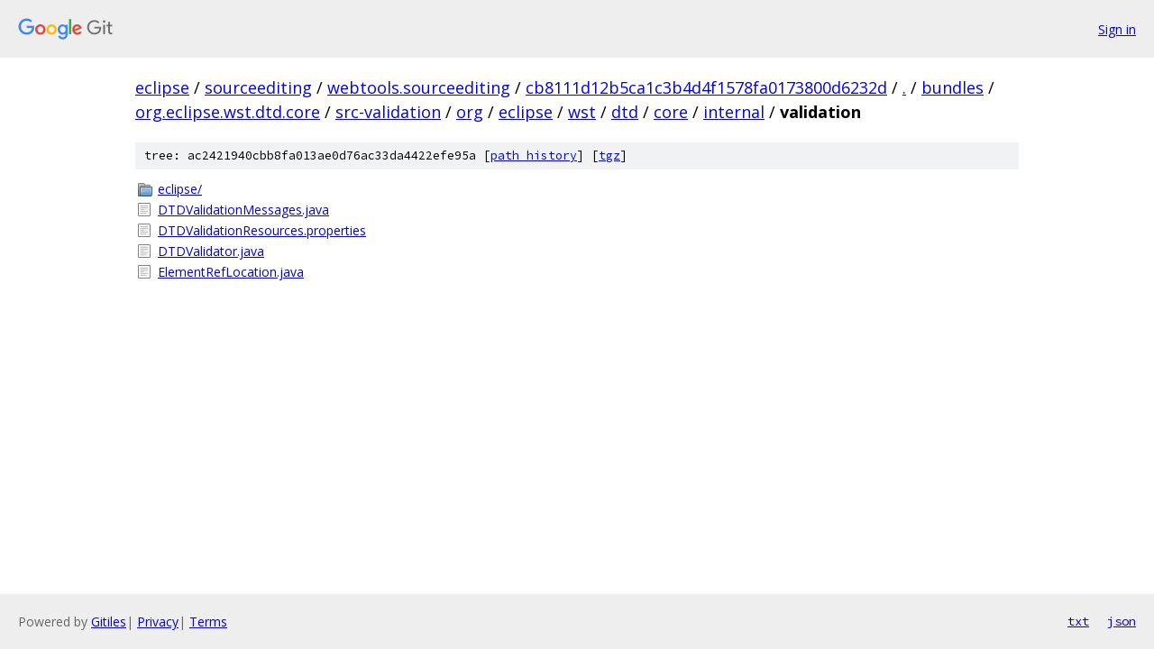

--- FILE ---
content_type: text/html; charset=utf-8
request_url: https://eclipse.googlesource.com/sourceediting/webtools.sourceediting/+/cb8111d12b5ca1c3b4d4f1578fa0173800d6232d/bundles/org.eclipse.wst.dtd.core/src-validation/org/eclipse/wst/dtd/core/internal/validation
body_size: 939
content:
<!DOCTYPE html><html lang="en"><head><meta charset="utf-8"><meta name="viewport" content="width=device-width, initial-scale=1"><title>bundles/org.eclipse.wst.dtd.core/src-validation/org/eclipse/wst/dtd/core/internal/validation - sourceediting/webtools.sourceediting - Git at Google</title><link rel="stylesheet" type="text/css" href="/+static/base.css"><!-- default customHeadTagPart --></head><body class="Site"><header class="Site-header"><div class="Header"><a class="Header-image" href="/"><img src="//www.gstatic.com/images/branding/lockups/2x/lockup_git_color_108x24dp.png" width="108" height="24" alt="Google Git"></a><div class="Header-menu"> <a class="Header-menuItem" href="https://accounts.google.com/AccountChooser?faa=1&amp;continue=https://eclipse.googlesource.com/login/sourceediting/webtools.sourceediting/%2B/cb8111d12b5ca1c3b4d4f1578fa0173800d6232d/bundles/org.eclipse.wst.dtd.core/src-validation/org/eclipse/wst/dtd/core/internal/validation">Sign in</a> </div></div></header><div class="Site-content"><div class="Container "><div class="Breadcrumbs"><a class="Breadcrumbs-crumb" href="/?format=HTML">eclipse</a> / <a class="Breadcrumbs-crumb" href="/sourceediting/">sourceediting</a> / <a class="Breadcrumbs-crumb" href="/sourceediting/webtools.sourceediting/">webtools.sourceediting</a> / <a class="Breadcrumbs-crumb" href="/sourceediting/webtools.sourceediting/+/cb8111d12b5ca1c3b4d4f1578fa0173800d6232d">cb8111d12b5ca1c3b4d4f1578fa0173800d6232d</a> / <a class="Breadcrumbs-crumb" href="/sourceediting/webtools.sourceediting/+/cb8111d12b5ca1c3b4d4f1578fa0173800d6232d/">.</a> / <a class="Breadcrumbs-crumb" href="/sourceediting/webtools.sourceediting/+/cb8111d12b5ca1c3b4d4f1578fa0173800d6232d/bundles">bundles</a> / <a class="Breadcrumbs-crumb" href="/sourceediting/webtools.sourceediting/+/cb8111d12b5ca1c3b4d4f1578fa0173800d6232d/bundles/org.eclipse.wst.dtd.core">org.eclipse.wst.dtd.core</a> / <a class="Breadcrumbs-crumb" href="/sourceediting/webtools.sourceediting/+/cb8111d12b5ca1c3b4d4f1578fa0173800d6232d/bundles/org.eclipse.wst.dtd.core/src-validation?autodive=0">src-validation</a> / <a class="Breadcrumbs-crumb" href="/sourceediting/webtools.sourceediting/+/cb8111d12b5ca1c3b4d4f1578fa0173800d6232d/bundles/org.eclipse.wst.dtd.core/src-validation/org?autodive=0">org</a> / <a class="Breadcrumbs-crumb" href="/sourceediting/webtools.sourceediting/+/cb8111d12b5ca1c3b4d4f1578fa0173800d6232d/bundles/org.eclipse.wst.dtd.core/src-validation/org/eclipse?autodive=0">eclipse</a> / <a class="Breadcrumbs-crumb" href="/sourceediting/webtools.sourceediting/+/cb8111d12b5ca1c3b4d4f1578fa0173800d6232d/bundles/org.eclipse.wst.dtd.core/src-validation/org/eclipse/wst?autodive=0">wst</a> / <a class="Breadcrumbs-crumb" href="/sourceediting/webtools.sourceediting/+/cb8111d12b5ca1c3b4d4f1578fa0173800d6232d/bundles/org.eclipse.wst.dtd.core/src-validation/org/eclipse/wst/dtd?autodive=0">dtd</a> / <a class="Breadcrumbs-crumb" href="/sourceediting/webtools.sourceediting/+/cb8111d12b5ca1c3b4d4f1578fa0173800d6232d/bundles/org.eclipse.wst.dtd.core/src-validation/org/eclipse/wst/dtd/core?autodive=0">core</a> / <a class="Breadcrumbs-crumb" href="/sourceediting/webtools.sourceediting/+/cb8111d12b5ca1c3b4d4f1578fa0173800d6232d/bundles/org.eclipse.wst.dtd.core/src-validation/org/eclipse/wst/dtd/core/internal?autodive=0">internal</a> / <span class="Breadcrumbs-crumb">validation</span></div><div class="TreeDetail"><div class="u-sha1 u-monospace TreeDetail-sha1">tree: ac2421940cbb8fa013ae0d76ac33da4422efe95a [<a href="/sourceediting/webtools.sourceediting/+log/cb8111d12b5ca1c3b4d4f1578fa0173800d6232d/bundles/org.eclipse.wst.dtd.core/src-validation/org/eclipse/wst/dtd/core/internal/validation">path history</a>] <span>[<a href="/sourceediting/webtools.sourceediting/+archive/cb8111d12b5ca1c3b4d4f1578fa0173800d6232d/bundles/org.eclipse.wst.dtd.core/src-validation/org/eclipse/wst/dtd/core/internal/validation.tar.gz">tgz</a>]</span></div><ol class="FileList"><li class="FileList-item FileList-item--gitTree" title="Tree - eclipse/"><a class="FileList-itemLink" href="/sourceediting/webtools.sourceediting/+/cb8111d12b5ca1c3b4d4f1578fa0173800d6232d/bundles/org.eclipse.wst.dtd.core/src-validation/org/eclipse/wst/dtd/core/internal/validation/eclipse/">eclipse/</a></li><li class="FileList-item FileList-item--regularFile" title="Regular file - DTDValidationMessages.java"><a class="FileList-itemLink" href="/sourceediting/webtools.sourceediting/+/cb8111d12b5ca1c3b4d4f1578fa0173800d6232d/bundles/org.eclipse.wst.dtd.core/src-validation/org/eclipse/wst/dtd/core/internal/validation/DTDValidationMessages.java">DTDValidationMessages.java</a></li><li class="FileList-item FileList-item--regularFile" title="Regular file - DTDValidationResources.properties"><a class="FileList-itemLink" href="/sourceediting/webtools.sourceediting/+/cb8111d12b5ca1c3b4d4f1578fa0173800d6232d/bundles/org.eclipse.wst.dtd.core/src-validation/org/eclipse/wst/dtd/core/internal/validation/DTDValidationResources.properties">DTDValidationResources.properties</a></li><li class="FileList-item FileList-item--regularFile" title="Regular file - DTDValidator.java"><a class="FileList-itemLink" href="/sourceediting/webtools.sourceediting/+/cb8111d12b5ca1c3b4d4f1578fa0173800d6232d/bundles/org.eclipse.wst.dtd.core/src-validation/org/eclipse/wst/dtd/core/internal/validation/DTDValidator.java">DTDValidator.java</a></li><li class="FileList-item FileList-item--regularFile" title="Regular file - ElementRefLocation.java"><a class="FileList-itemLink" href="/sourceediting/webtools.sourceediting/+/cb8111d12b5ca1c3b4d4f1578fa0173800d6232d/bundles/org.eclipse.wst.dtd.core/src-validation/org/eclipse/wst/dtd/core/internal/validation/ElementRefLocation.java">ElementRefLocation.java</a></li></ol></div></div> <!-- Container --></div> <!-- Site-content --><footer class="Site-footer"><div class="Footer"><span class="Footer-poweredBy">Powered by <a href="https://gerrit.googlesource.com/gitiles/">Gitiles</a>| <a href="https://policies.google.com/privacy">Privacy</a>| <a href="https://policies.google.com/terms">Terms</a></span><span class="Footer-formats"><a class="u-monospace Footer-formatsItem" href="?format=TEXT">txt</a> <a class="u-monospace Footer-formatsItem" href="?format=JSON">json</a></span></div></footer></body></html>